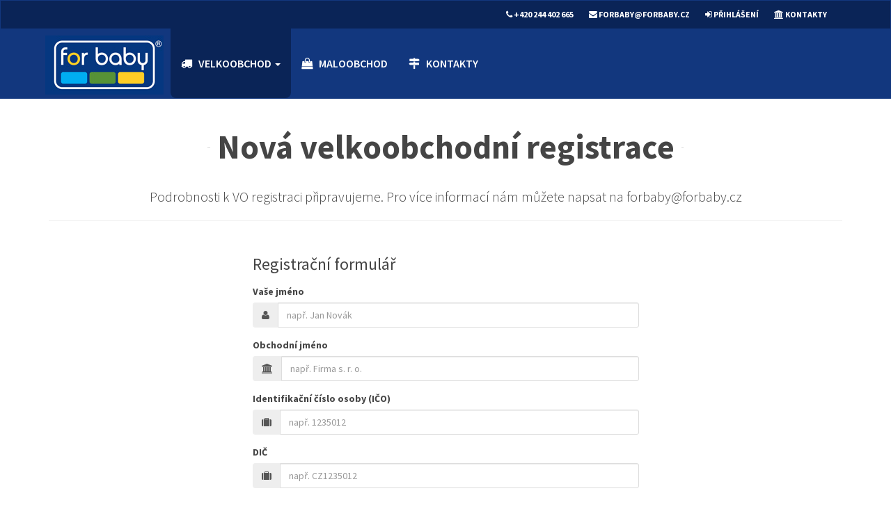

--- FILE ---
content_type: text/html; charset=utf-8
request_url: https://www.forbaby.cz/registrace
body_size: 5978
content:
        <!DOCTYPE html>
        <html lang="cs">
            <head>

                <!-- Google Tag Manager data layer -->
                <script>
                    dataLayer = [{
                            'heoid': '-1'
                        }];
                </script>
                <!-- Google Tag Manager -->
                <script>(function (w, d, s, l, i) {
                        w[l] = w[l] || [];
                        w[l].push({'gtm.start':
                                    new Date().getTime(), event: 'gtm.js'});
                        var f = d.getElementsByTagName(s)[0],
                                j = d.createElement(s), dl = l != 'dataLayer' ? '&l=' + l : '';
                        j.async = true;
                        j.src =
                                'https://www.googletagmanager.com/gtm.js?id=' + i + dl;
                        f.parentNode.insertBefore(j, f);
                    })(window, document, 'script', 'dataLayer', 'GTM-NS5BK6');</script>
                <!-- End Google Tag Manager -->


                <meta charset="utf-8">
                <meta name="viewport" content="width=device-width, initial-scale=1.0">
                <meta name="author" content="Daniel Petrak daniel.petrak at forbaby.cz">



                <!-- Fav and touch icons -->
                <!--                <link rel="apple-touch-icon-precomposed" sizes="144x144" href="assets/ico/apple-touch-icon-144-precomposed.png">
                                <link rel="apple-touch-icon-precomposed" sizes="114x114" href="assets/ico/apple-touch-icon-114-precomposed.png">
                                <link rel="apple-touch-icon-precomposed" sizes="72x72" href="assets/ico/apple-touch-icon-72-precomposed.png">
                                <link rel="apple-touch-icon-precomposed" href="ico/apple-touch-icon-57-precomposed.png">
                -->

                <link rel="shortcut icon" href="/public/forbaby.cz/fbs/favicon.ico">

                <title>Nová registrace VO zákazníka</title>
                <!-- Bootstrap core CSS -->
                <link href="/public/forbaby.cz/assets/bootstrap/css/bootstrap.css" rel="stylesheet">

                
                <!-- notifications -->
                <link href="/public/forbaby.cz/assets/plugins/bootstrap-toastr/toastr.min.css" rel="stylesheet" type="text/css"/>

                                    <link href="/vendor/formvalidation-dist-v0.6.2/dist/css/formValidation.min.css" rel="stylesheet">
                    
                <link rel="stylesheet" href="https://cdnjs.cloudflare.com/ajax/libs/OwlCarousel2/2.3.4/assets/owl.carousel.min.css" integrity="sha256-UhQQ4fxEeABh4JrcmAJ1+16id/1dnlOEVCFOxDef9Lw=" crossorigin="anonymous" />
                <link rel="stylesheet" href="https://cdnjs.cloudflare.com/ajax/libs/OwlCarousel2/2.3.4/assets/owl.theme.default.min.css" integrity="sha256-kksNxjDRxd/5+jGurZUJd1sdR2v+ClrCl3svESBaJqw=" crossorigin="anonymous" />

                
                <!-- Custom styles for this template -->
                <link href="/public/shop/css/shared_shop.css" rel="stylesheet">
                <link href="/public/forbaby.cz/assets/css/style.css?v=14" rel="stylesheet">

                <!-- Just for debugging purposes. -->
                <!-- HTML5 shim and Respond.js IE8 support of HTML5 elements and media queries -->
                <!--[if lt IE 9]>
                <script src="https://oss.maxcdn.com/libs/html5shiv/3.7.0/html5shiv.js"></script>
                <script src="https://oss.maxcdn.com/libs/respond.js/1.3.0/respond.min.js"></script>
                <![endif]-->

                <!-- include pace script for automatic web page progress bar  -->

                <script>
                    paceOptions = {
                        elements: true,
                        trackMethods: ['GET', 'POST', 'PUT', 'DELETE', 'REMOVE']
                    };
                </script>
                <script src="/public/forbaby.cz/assets/js/pace.min.js"></script>


                <meta name="keywords" content=" ">
                <meta name="description" content=" ">
				<script type="text/javascript" src="https://cdn.jsdelivr.net/npm/cookie-bar/cookiebar-latest.min.js?forceLang=cs&theme=minimal&always=1&privacyPage=https%3A%2F%2Fwww.forbaby.cz%2Fcookies"></script>
				

            </head>

            <body>

                <!-- Google Tag Manager (noscript) -->
                <noscript><iframe src="https://www.googletagmanager.com/ns.html?id=GTM-NS5BK6"
                                  height="0" width="0" style="display:none;visibility:hidden"></iframe></noscript>
                <!-- End Google Tag Manager (noscript) -->

                
                        <!-- Fixed navbar start -->
        <div class="navbar navbar-tshop megamenu" role="navigation">
            <div class="navbar-top">
                <div class="container">
                    <div class="row">
                        <div class="col-lg-12">
                            <div class="pull-right">
                                <ul class="userMenu">
                                    <li class="phone-number">
                                        <a href="callto:+420244402665"> 
                                            <span> 
                                                <i class="fa fa-phone"></i>
                                            </span> 
                                            <span class="hidden-xs">
                                                +420 244 402 665 </span>
                                        </a>
                                    </li>

                                    <li>
                                        <a href="mailto:forbaby@forbaby.cz"> 
                                            <span> 
                                                <i class="fa fa-envelope"></i>
                                            </span>  
                                            <span class="hidden-xs">
                                                forbaby@forbaby.cz                                            </span>
                                        </a>
                                    </li>
                                    <li>
                                                                                    <a href="#" data-toggle="modal" data-target="#ModalLogin"> 
                                                <span> 
                                                    <i class="fa fa-sign-in"></i>
                                                </span>  
                                                <span class="hidden-xs">
                                                    Přihlášení</span>
                                            </a>
                                                                                </li>
                                    <li>
                                        <a href="/kontakty"> 
                                            <span> 
                                                <i class="fa fa-institution"></i>
                                            </span>  
                                            <span class="hidden-xs">
                                                Kontakty</span>
                                        </a>
                                    </li>
                                </ul>
                            </div>
                        </div>
                    </div>
                </div>
            </div>
            <!--/.navbar-top-->


            <div class="container">
                <div class="navbar-header">
                    <button id="header_colapsed_menu_btn" type="button" class="navbar-toggle" data-toggle="collapse" data-target=".navbar-collapse">
                        <span class="sr-only"> Přepnout navigaci </span> 

                        <span>
                            MENU
                        </span>
                        <i class="fa fa-bars"></i>

                    </button>
                                        <a class="navbar-brand" href="/"> 
                        <img src="/public/forbaby.cz/images/header-logo-forbaby.jpg" alt="For Baby spol. s r. o. logo">
                    </a>

                </div>

                
                <div class="navbar-collapse collapse">

                            <ul class="nav navbar-nav">
            <li class="dropdown megamenu-fullwidth active"><a data-toggle="dropdown" class="dropdown-toggle" href="#">
                    <i class="hidden-xs fa fa-truck"> </i>
                    <span class="hidden-xs">&nbsp;</span>
                    Velkoobchod
                    <b class="caret"> </b> 
                </a>
                <ul class="dropdown-menu">
                    <li class="megamenu-content ">
                        <ul class="col-lg-3  col-sm-3 col-md-3 unstyled noMarginLeft newCollectionUl">
                            <li class="no-border">
                                <p class="promo-1"><strong> FOR BABY spol. s r. o.</strong></p>
                            </li>
                            <li><a href="https://www.facebook.com/forbaby.cz/">FACEBOOK</a></li>
                            <li><a href="https://www.youtube.com/channel/UCZx4hquo13ZIYkvYqV0JWQw">YOUTUBE</a></li>
                            <li><a href="http://klub.forbaby.cz/klub">TESTOVACÍ KLUB</a></li>
                        </ul>
                        <ul class="col-lg-3  col-sm-3 col-md-3  col-xs-4">
                            <li><a class="newProductMenuBlock" href="/forbaby"> <img
                                        class="img-responsive" src="/public/forbaby.cz/images/forbaby/menu-company.jpg" alt="product"> <span
                                        class="ProductMenuCaption"> <i class="fa fa-caret-right"> </i> O SPOLEČNOSTI</span>
                                </a></li>
                        </ul>
                        <ul class="col-lg-3  col-sm-3 col-md-3  col-xs-4">
                            <li><a class="newProductMenuBlock" href="/registrace"> <img
                                        class="img-responsive" src="/public/forbaby.cz/images/forbaby/menu-newpartner.jpg" alt="product"> <span
                                        class="ProductMenuCaption"> <i class="fa fa-caret-right"> </i> NOVÁ REGISTRACE</span>
                                </a></li>
                        </ul>
                        <ul class="col-lg-3  col-sm-3 col-md-3  col-xs-4">
                            <li><a class="newProductMenuBlock" href="/obchodni-zastupci"> <img
                                        class="img-responsive" src="/public/forbaby.cz/images/forbaby/menu-obchodnici.jpg" alt="product"> <span
                                        class="ProductMenuCaption"> <i class="fa fa-caret-right"> </i> OBCHODNÍ ZÁSTUPCI</span>
                                </a></li>
                        </ul>
                    </li>
                </ul>
            </li>

            <li>
                <a href="/maloobchod"> 
                    <i class="hidden-xs fa fa-shopping-bag"> </i>
                    <span class="hidden-xs">&nbsp;</span>
                    Maloobchod
                </a>
            </li>

            <li>
                <a href="/kontakty"> 
                    <i class="hidden-xs fa fa-map-signs"> </i>
                    <span class="hidden-xs">&nbsp;</span>
                    Kontakty 
                </a>
            </li>
        </ul>
        


                    <!--/.navbar-nav hidden-xs-->
                </div>
                <!--/.nav-collapse -->

            </div>
            <!--/.container -->

        </div>
        <!-- /.Fixed navbar  -->


        
                        <div id="push_section"></div>
        <section id="text_page_content">
            <div class="container">
                <div class="row">
<div class="col-lg-12 col-md-12 col-sm-12">
<div class="row userInfo">
<div class="col-xs-12 col-sm-12">
<h1 class="title-big text-center section-title-style2"><span>Nová velkoobchodní registrace </span></h1>

<p class="lead text-center">Podrobnosti k VO registraci připravujeme. Pro více informací nám můžete napsat na forbaby@forbaby.cz</p>

<hr /></div>
</div>
</div>
</div>

                <div class="row mt-top-2em">
                    <div class="col-md-6 col-sm-12 col-md-offset-3">
                        <h2>Registrační formulář</h2>

                        <form method="post" action="/forms/registrace" id="registrace_form" class="bs-validated-from">

                            <div class="form-group">
                                <label for="inp_name">
                                    Vaše jméno
                                </label>
                                <div>
                                    <div class="input-group">
                                        <span class="input-group-addon">
                                            <i class="fa fa-user"></i>
                                        </span>
                                        <input class="form-control" type="text" id="inp_name" name="inp_name" placeholder="např. Jan Novák">
                                    </div>
                                </div>
                            </div>

                            <div class="form-group">
                                <label for="inp_comapny">
                                    Obchodní jméno
                                </label>
                                <div>
                                    <div class="input-group">
                                        <span class="input-group-addon">
                                            <i class="fa fa-institution"></i>
                                        </span>
                                        <input class="form-control" type="text" id="inp_comapny" name="inp_comapny" placeholder="např. Firma s. r. o.">
                                    </div>
                                </div>
                            </div>

                            <input type="hidden" name="ico_format" value="CZ" />

                            <div class="form-group">
                                <label for="inp_ico">
                                    Identifikační číslo osoby (IČO)
                                </label>
                                <div>
                                    <div class="input-group">
                                        <span class="input-group-addon">
                                            <i class="fa fa-suitcase"></i>
                                        </span>
                                        <input class="form-control" type="text" id="inp_ico" name="inp_ico" placeholder="např. 1235012">
                                    </div>
                                </div>
                            </div>

                            <div class="form-group">
                                <label for="inp_dic">
                                    DIČ
                                </label>
                                <div>
                                    <div class="input-group">
                                        <span class="input-group-addon">
                                            <i class="fa fa-suitcase"></i>
                                        </span>
                                        <input class="form-control" type="text" id="inp_dic" name="inp_dic" placeholder="např. CZ1235012">
                                    </div>
                                </div>
                            </div>


                            <b>
                                DPH
                            </b>
                            <div>
                                <div class="radio">
                                    <label>
                                        <input type="radio" name="inp_dph" checked="checked" value="1">
                                        Plátce DPH
                                    </label>
                                </div>
                                <div class="radio">
                                    <label>
                                        <input type="radio" name="inp_dph" value="2">
                                        Neplátce DPH
                                    </label>
                                </div>
                            </div>

                            <br>

                            <div class="form-group">

                                <label for="inp_phone">
                                    Telefoní číslo
                                </label>
                                <div>
                                    <div class="input-group">
                                        <span class="input-group-addon">
                                            <i class="fa fa-phone"></i>
                                        </span>
                                        <input class="form-control" type="text" id="inp_phone" name="inp_phone" placeholder="např. +420 123 123 123">
                                    </div>
                                </div>
                            </div>

                            <div class="form-group">
                                <label for="inp_mail">
                                    E-mail
                                </label>
                                <div>
                                    <div class="input-group">
                                        <span class="input-group-addon">
                                            <i class="fa fa-envelope"></i>
                                        </span>
                                        <input class="form-control" type="text" id="inp_mail" name="inp_mail" placeholder="např. novak@forbaby.cz">
                                    </div>
                                </div>
                            </div>

                            <br>
                            <b>
                                Region
                            </b>
                            <div>
                                <div class="radio">
                                    <label>
                                        <input type="radio" name="inp_region" checked="checked" value="1">
                                        Česká republika - Střední Čechy, Praha
                                    </label>
                                </div>
                                <div class="radio">
                                    <label>
                                        <input type="radio" name="inp_region"value="2">
                                        Česká republika - Východní Čechy a Morava
                                    </label>
                                </div>
                                <div class="radio">
                                    <label>
                                        <input type="radio" name="inp_region" value="3">
                                        Česká republika - Jižní, Západní a Severní Čechy
                                    </label>
                                </div>
                                <div class="radio">
                                    <label>
                                        <input type="radio" name="inp_region" value="4">
                                        Slovensko
                                    </label>
                                </div>
                                <div class="radio">
                                    <label>
                                        <input type="radio" name="inp_region" value="5">
                                        Slovinsko
                                    </label>
                                </div>
                                <div class="radio">
                                    <label>
                                        <input type="radio" name="inp_region" value="6">
                                        Chorvatsko
                                    </label>
                                </div>

                            </div>

                            <br>
                            <b>
                                Zboží For Baby budete prodávat:
                            </b>
                            <div>
                                <div class="checkbox">
                                    <label>
                                        <input type="checkbox" name="inp_retail_1">
                                        Na e-shopu
                                    </label>
                                </div>
                                <div class="checkbox">
                                    <label>
                                        <input type="checkbox" name="inp_retail_2">
                                        V kamenném obchodě
                                    </label>
                                </div>
                                <div class="checkbox-inline">
                                    <label style="font-weight: normal">
                                        <input type="checkbox" name="inp_retail_3">
                                        Jiné (doplňte):
                                    </label>
                                </div>
                                <label for="inp_retail_other">
                                </label>
                                <input type="text" id="inp_retail_other" name="inp_retail_other" class="form-control form-inline" placeholder="např. telemarketing">
                            </div>

                            <div class="form-group">
                                <label for="inp_city">
                                    Vaše provozovny
                                </label>
                                <div>
                                    <div class="input-group">
                                        <span class="input-group-addon">
                                            <i class="fa fa-industry"></i>
                                        </span>
                                        <input class="form-control" type="text" id="inp_city" name="inp_city" placeholder="např. Praha, Bratislava">
                                    </div>
                                </div>
                            </div>

                            <div class="form-group">
                                <label for="inp_web">
                                    Vaše webové stránky
                                </label>
                                <div>
                                    <div class="input-group">
                                        <span class="input-group-addon">
                                            <i class="fa fa-globe"></i>
                                        </span>
                                        <input class="form-control" type="text" id="inp_web" name="inp_web" placeholder="např. www.forbaby.cz">
                                    </div>
                                </div>
                            </div>

                            <p class="text-right mt-top-2em">
                                <button type="submit" class="btn btn-success btn-lg">
                                    <i class="fa fa-check"> </i> Odeslat registraci
                                </button>
                            </p>
                        </form>

                    </div>


                </div>
            </div>
        </div>
        </section>

        
                <div class="clearfix mt-top-4em"></div>

                <footer>
                    <div class="footer">
                        <div class="container">
                            <div class="row">
                                <div class="col-lg-3 col-md-3 col-sm-4 col-xs-6">
                                    <h3> Zákaznická linka</h3>
                                    <ul>
                                        <li class="supportLi">
                                            <p> Zeptejte se nás na cokoliv</p>
                                            <h4><a class="inline" href="callto:+420244402665"> <strong> <i class="fa fa-phone"> </i>  +420 244 402 665</strong> </a></h4>
                                            <h4>
                                                <a class="inline" href="mailto:forbaby@forbaby.cz"> 
                                                    <i class="fa fa-envelope-o"> </i>
                                                    forbaby@forbaby.cz                                                </a>
                                            </h4>
                                        </li>
                                    </ul>
                                </div>

                                <div style="clear:both" class="hide visible-xs"></div>


                                <div class="col-lg-2 col-md-2 col-sm-4 col-xs-6">
                                    <h3> Informace </h3>
                                    <ul class="list-unstyled footer-nav">
                                        <li>
                                            <a href="/forbaby">
                                                O společnosti
                                            </a>
                                        </li>
                                        <li>
                                            <a href="/registrace"> Nová registrace
                                            </a>
                                        </li>
                                        <li>
                                            <a href="/obchodni-zastupci"> 
                                                Obchodní zástupci
                                            </a>
                                        </li>
                                        <li>
                                            <a href="/kontakty">
                                                Kontakty
                                            </a>
                                        </li>
										<li>
                                            <a href="/cookies">
                                                Cookies
                                            </a>
                                        </li>
                                    </ul>
                                </div>

                                
                                <div class="col-lg-3 col-md-3 col-sm-4 col-xs-6">
                                    <h3> Zůstaňte ve spojení </h3>
                                    <ul class="social">
                                        <li><a href="https://www.facebook.com/forbaby.cz/"> <i class=" fa fa-facebook"> &nbsp; </i> </a></li>
                                        <li><a href="https://www.instagram.com/forbaby_cz/"> <i class="fa fa-instagram"> &nbsp; </i> </a></li>
                                        <li><a href="https://www.youtube.com/channel/UCZx4hquo13ZIYkvYqV0JWQw"> <i class="fa fa-youtube"> &nbsp; </i> </a></li>
                                    </ul>
                                </div>
                            </div>
                            <!--/.row-->
                        </div>
                        <!--/.container-->
                    </div>
                    <!--/.footer-->

                    <div class="footer-bottom">
                        <div class="container">
                            <p class="pull-left"> &copy; For Baby spol. s r. o. 2026. Všechna práva vyhrazena. </p>

                            <div class="pull-right paymentMethodImg">
                                <img height="30" class="pull-right" src="/public/forbaby.cz/images/site/payment/master_card.png" alt="img">
                                <img height="30" class="pull-right" src="/public/forbaby.cz/images/site/payment/visa_card.png" alt="img">

                            </div>
                        </div>
                    </div>
                    <!--/.footer-bottom-->
                </footer>

                        <!-- Modal Login start -->
        <div class="modal signUpContent fade" id="ModalLogin" tabindex="-1" role="dialog">
            <div class="modal-dialog ">
                <div class="modal-content">
                    <div class="modal-header">
                        <button type="button" class="close" data-dismiss="modal" aria-hidden="true"> &times; </button>
                        <h3 class="modal-title-site text-center"> Přihlášení VO zákazníka </h3>
                    </div>
                    <div class="modal-body">
                        <form action="/index/login" method="post" name="form-modal-login" id="form_modal_login">
                            <label for="modal_inp_login">
                                Přihlašovací jméno
                            </label>
                            <div class="form-group login-username">
                                <div>
                                    <input name="inp_login" id="modal_inp_login" class="form-control input" size="20" type="text">
                                </div>
                            </div>

                            <label for="modal_inp_password">
                                Heslo
                            </label>
                            <div class="form-group login-password">
                                <div>
                                    <input name="inp_password" id="modal_inp_password" class="form-control input" size="20" type="password">
                                </div>
                            </div>
                            
                            <div class="form-group text-right">
                                <div class="checkbox">
                                    <label for="keep_me_login">
                                        <input name="keep_me_login" id="keep_me_login" value="1"
                                               type="checkbox"
                                               checked="checked"
                                               >
                                        Trvalé přihlášení
                                    </label>
                                </div>
                            </div>

                            <div>
                                <div>
                                    <button name="button" class="btn btn-block btn-lg btn-primary" type="submit" id="modal_login_btn_submit">
                                        PŘIHLÁSIT SE
                                    </button>
                                </div>
                            </div>
                            <!--userForm-->
                        </form>

                    </div>
                    <div class="modal-footer">
                        <p class="text-center"> Jste tu prvně? 
                            <a href="/registrace"> Zaregistrovat se. </a> <br>
                            <a href="/kontakty"> Zapomněli jste heslo?</a></p>
                    </div>
                </div>
                <!-- /.modal-content -->

            </div>
            <!-- /.modal-dialog -->

        </div>

        
                <!-- Le javascript
                ================================================== -->


                <!-- Placed at the end of the document so the pages load faster -->
                <script type="text/javascript" src="/public/forbaby.cz/assets/js/jquery/jquery-1.10.1.min.js"></script>

                <!-- Theater need to be before boostrap -->
                <script src="/public/forbaby.cz/assets/tether/js/tether.min.js"></script>

                <script src="/public/forbaby.cz/assets/bootstrap/js/bootstrap.min.js"></script>

                <!-- include jqueryCycle plugin -->
                <!--<script src="/public/forbaby.cz/assets/js/jquery.cycle2.min.js"></script>-->

                <!-- include easing plugin -->
                <script src="/public/forbaby.cz/assets/js/jquery.easing.1.3.js"></script>

                <!-- include  parallax plugin -->
                <!--<script type="text/javascript" src="/public/forbaby.cz/assets/js/jquery.parallax-1.1.js"></script>-->

                <!-- optionally include helper plugins -->
                <script type="text/javascript" src="/public/forbaby.cz/assets/js/helper-plugins/jquery.mousewheel.min.js"></script>

                <!-- include mCustomScrollbar plugin //Custom Scrollbar  -->
                <script type="text/javascript" src="/public/forbaby.cz/assets/js/jquery.mCustomScrollbar.js"></script>

                <!-- include icheck plugin // customized checkboxes and radio buttons   -->
                <script type="text/javascript" src="/public/forbaby.cz/assets/plugins/icheck-1.x/icheck.min.js"></script>

                <!-- include grid.js // for equal Div height  -->
                <script src="/public/forbaby.cz/assets/js/grids.js"></script>

                <!-- include carousel slider plugin  -->
                <script src="https://cdnjs.cloudflare.com/ajax/libs/OwlCarousel2/2.3.4/owl.carousel.min.js" integrity="sha256-pTxD+DSzIwmwhOqTFN+DB+nHjO4iAsbgfyFq5K5bcE0=" crossorigin="anonymous"></script>

                <!-- jQuery select2 // custom select   -->
                <script src="https://cdnjs.cloudflare.com/ajax/libs/select2/4.0.0/js/select2.min.js"></script>

                <!-- include touchspin.js // touch friendly input spinner component   -->
                <script src="/public/forbaby.cz/assets/js/bootstrap.touchspin.js"></script>

                <!-- notifications -->
                <script src="/public/forbaby.cz/assets/plugins/bootstrap-toastr/toastr.min.js"></script>
                <script src="/public/forbaby.cz/fbs/NotificationManager.js"></script>

                <!-- include custom script for only homepage  -->
                <script src="/public/forbaby.cz/assets/js/home.js"></script>

                
                
                                    <script src="/vendor/formvalidation-dist-v0.6.2/dist/js/formValidation.min.js" type="text/javascript"></script>
                    <script src="/vendor/formvalidation-dist-v0.6.2/dist/js/framework/bootstrap.min.js" type="text/javascript"></script>
                    <script src="/vendor/formvalidation-dist-v0.6.2/dist/js/language/cs_CZ.js" type="text/javascript"></script>
                                        <script src="https://maps.googleapis.com/maps/api/js?key=AIzaSyCXfqUIZ90E5FOxPgM7Jgu-6Dz_ZZNd37c" type="text/javascript"></script>
                    

                <!-- notification services -->
                <script type="text/javascript">
         var array_of_messages = [];

                </script>

                <!-- include custom script for site  -->
                <script src="/public/forbaby.cz/assets/js/script.js?v=5"></script>

                <!-- main general js  -->
                <script src="/public/forbaby.cz/fbs/main.js?v=2"></script>

                

                                        <script src="/public/forbaby.cz/fbs/registration_forbaby.js?v=2" type="text/javascript"></script>
                        
            </body>
        </html>

        

--- FILE ---
content_type: text/css
request_url: https://www.forbaby.cz/public/shop/css/shared_shop.css
body_size: 7
content:
#tab_text ul {
    list-style-type: disc;
    padding-left: 17px;
    margin-bottom: 1em;
}

#text_page_content .text_page_content ul {
    list-style-type: disc;
    padding-left: 17px;
    margin-bottom: 1em;
}

--- FILE ---
content_type: text/css
request_url: https://www.forbaby.cz/public/forbaby.cz/assets/css/skin-3.css
body_size: 3847
content:

a:hover,
a:focus, a.link {
    color: #12377e;
}

.search-full, .search-input {
    background: #0a2457;
}

.search-close {
    color: #0a2457;
}

.btn-primary, .btn-primary, .product:hover .add-fav:hover, .product:hover .add-fav.active {
    background-color: #12377e;
    color: #FFFFFF;
}

.btn-primary:hover, .btn-primary:focus, .btn-primary:active, .btn-primary.active, .open .dropdown-toggle.btn-primary, .pagination > .active > a, .pagination > .active > span, .pagination > .active > a:hover, .pagination > .active > span:hover, .pagination > .active > a:focus, .pagination > .active > span:focus {
    background-color: #39a7f1;
    border-color: #39a7f1;
    color: #FFFFFF;
}

.btn-primary:active, .btn-primary.active, .open .dropdown-toggle.btn-primary {
    background: #2c88c5;
}

.navbar-tshop {
    background: #12377e;
}

.navbar-top {
    background: #2c88c5;
}

.site-color {
    color: #12377e !important;
}

.navbar-nav > li > a {
    color: #fff;
}

.nav > li.active, .nav > li > a:hover, .nav > li > a:focus, .nav > li:hover > a {
    background: #0a2457;
}

.nav .open > a, .nav .open > a:hover, .nav .open > a:focus, .cartMenu:hover > a.dropdown-toggle {
    background: #0a2457;
}

.dropdown-menu {
    border-top: solid #0a2457;
}

.search-box:hover .form-control {
    background: #12377e;
}

.search-box:hover .btn-nobg {
    color: #12377e;
}

.searchInputBox .search-btn {
    color: #fff;
}

.mCS-dark-2 > .mCSB_scrollTools .mCSB_dragger .mCSB_dragger_bar {
    background: rgba(52, 152, 219, 0.7) !important;
}

.action-control a:hover, .action-control a.active {
    color: #fff;
    background: #0a2457;
}

.product:hover, .featuredImgLook2 .inner:hover {
    border: 1px solid #12377e;
}

.subCategoryList .thumbnail:hover {
    border: 1px solid #12377e;
}

.pager2 a {
    border: 1px solid #12377e;
}

.pager2 a.selected {
    background: #12377e;
}

.btn-discover, .btn-site, .newsLatterBox .btn {
    background: #12377e;
}

.btn-discover:hover, .btn-site:hover, .newsLatterBox .btn:hover {
    background: #0a2457;
}

.full {
    width: 100%;
}

.footer a:hover {
    color: #12377e;
}

.footer {
    /*border-top: solid 3px #12377e;*/
}

.modal-header {
    background: #12377e;
}

.form-control:focus {
    border-color: #12377e;
}

.new-product {
}

#pager a.cycle-pager-active {
    background: rgba(52, 152, 219, 0.5);
}

/* tree menu */

.nav.tree > li.active, .nav.tree > li > a:hover, .nav.tree > li > a:focus, .nav.tree > li:hover > a {
    background: none;
    color: #2a2a2a;
}

.nav.tree .open-tree > a, .nav.tree .open-tree > a:hover, .nav.tree .open-tree > a:focus {
    background: none;
    font-weight: bold;
    color: #2a2a2a;
}

.panel-default > .panel-heading {
    border-top: 4px solid #12377e;
}

.nav-tabs > li.active > a, .nav-tabs > li.active > a:hover, .nav-tabs > li.active > a:focus, .nav-tabs > li:hover > a {
    background: #BFC9CA;
}

.nav-tabs {
    border-bottom: 3px solid #BFC9CA;
}

.socialIcon a:hover {
    background: #12377e;
}

.cart-actions button, .cart-actions .wishlist {
    background: none repeat scroll 0 0 #12377e;
    border: 2px solid #0a2457;
}

.cart-actions button:hover {
    background: #fff;
    color: #2a2a2a;
    border: solid 2px #12377e;
}

.sp-thumbs a:hover, .sp-thumbs a:active, .sp-current, sp-current:visited {
    border: 2px solid #12377e !important;
}

.promo-1 {
    background: none repeat scroll 0 0 #0a2457;
}

@media (max-width: 767px) {
    .miniCartFooter {
        background: #0a2457 !important;
    }
}

#pager2 span.cycle-pager-active {
}

#pager2 span.cycle-pager-active {
    background: #0a2457 !important;
}

#pager2 span {
    border: 2px solid #0a2457
}

.orderStep li.active a {
    background: #12377e;
}

.orderStep li.active a:after {
    border-top-color: #12377e !important;
}

.orderStep li a {
    background: #2c88c5;
}

darkcoilor {
    background: #2c88c5;
}

citecolor {
    color: #12377e !important;
}


--- FILE ---
content_type: application/javascript
request_url: https://www.forbaby.cz/public/forbaby.cz/fbs/NotificationManager.js
body_size: 1636
content:
/**
 Custom module for you to write your own javascript functions
 **/
var NotificationManager = function () {

    // private functions & variables

    var myFunc = function (text) {
        alert(text);
    }

    // public functions
    return {
        //main function
        init: function () {

            toastr.options = {
                "closeButton": true,
                "debug": false,
                "positionClass": "toast-top-center",
                "onclick": null,
                "showDuration": "5000",
                "hideDuration": "6000",
                "timeOut": "7000",
                "extendedTimeOut": "15000",
                "showEasing": "swing",
                "hideEasing": "linear",
                "showMethod": "fadeIn",
                "hideMethod": "fadeOut"
            };
        },
        //some helper function
        showMessage: function (type, text) {
            switch (type) {
                case 1:
                    toastr.success(text);
                    break;
                case 2:
                    toastr.info(text);
                    break;
                case 3:
                    toastr.warning(text);
                    break;
                case 4:
                    toastr.error(text);
                    break;
                default:
                    toastr.info(text);
            }

            //myFunc();
        },
        //some helper function
        showMessages: function (array_of_messages) {
            for (i = 0; i < array_of_messages.length; i++) {
                this.showMessage(array_of_messages[i][0], array_of_messages[i][1]);
            }
        }

    };

}();

/***
 Usage
 ***/
//Custom.init();
//Custom.doSomeStuff();

--- FILE ---
content_type: application/javascript
request_url: https://www.forbaby.cz/public/forbaby.cz/fbs/main.js?v=2
body_size: 1592
content:
$(document).ready(function () {

    //notification manager
    NotificationManager.init();
    //pop from global array
    NotificationManager.showMessages(array_of_messages);


    var kosik_active_click_timeout = null;

    function kosik_active_click_fce() {
        window.location.href = '/pokladna';
    }
    ;


    //kliknuti na kosik pokud, prokikl je pridan
    //za zlomek vteriny, kvuli touch zariezenim
    // a i UX, nekdo nechce hned presmerovat, ale rad si klikne
    $("#bnt_kosik_desktop").hover(function () {
        //hover on
        kosik_active_click_timeout = setTimeout(function () {
            $("#bnt_kosik_desktop").click(kosik_active_click_fce);
        }, 250);
    }, function () {
        //hover out
        clearTimeout(kosik_active_click_timeout);
        $("#bnt_kosik_desktop").unbind("click", kosik_active_click_fce);
    });


    //NotificationManager.showMessage(1, "foo");

    //tooltips
    $(".tooltips").tooltip();

    $('#form_modal_login').formValidation({
        framework: 'bootstrap',
        icon: {
            valid: 'glyphicon glyphicon-ok',
            invalid: 'glyphicon glyphicon-remove',
            validating: 'glyphicon glyphicon-refresh'
        },
        live: 'enabled',
        fields: {
            inp_login: {
                validators: {
                    notEmpty: {
                        message: 'Musíte vyplnit přihlašovací jméno'
                    }
                }
            },
            inp_password: {
                validators: {
                    notEmpty: {
                        message: 'Musíte vyplnit heslo'
                    }
                }
            }
        }
    });

});

--- FILE ---
content_type: application/javascript
request_url: https://www.forbaby.cz/public/forbaby.cz/assets/js/script.js?v=5
body_size: 20796
content:
/*	Table OF Contents
 ==========================
 // Beta versions
 Ajax Search
 
 
 // Gamma versions
 Carousel
 Customs Script [Modal Thumb | List View  Grid View + Add to Wishlist Click Event + Others ]
 Custom Parallax
 Custom Scrollbar
 Custom animated.css effect
 Equal height ( subcategory thumb)
 Responsive fix
 PRODUCT DETAILS 5 Customs Script
 */

function customPager() {

    $.each(this.owl.userItems, function (i) {

        var pagination1 = $('.owl-controls .owl-pagination > div:first-child');
        var pagination = $('.owl-controls .owl-pagination');
        $(pagination[i]).append("<div class=' owl-has-nav owl-next'><i class='fa fa-angle-right'></i>  </div>");
        $(pagination1[i]).before("<div class=' owl-has-nav owl-prev'><i class='fa fa-angle-left'></i> </div>");


    });

}


$(document).ready(function () {


    /*==================================
     Ajax search box
     ====================================*/
    //###start### search_typehint
    var serach_ajax_timeout = null;
    var xhr_asyc_search = null;
    var search_result_is_visible = false;
    function show_result_box() {
        $("#search-input-async, #fa-search-btn").addClass("resulting");
        $("#search_ajax_results").show();
        search_result_is_visible = true;
    }
    function hide_result_box() {
        $("#search-input-async, #fa-search-btn").removeClass("resulting");
        $("#search_ajax_results").hide();
        search_result_is_visible = false;
    }
    //hide if clicked outside of search results
    $(document).click(function (event) {
        if (search_result_is_visible) {
            if (!$(event.target).closest('#search_ajax_results').length) {
                hide_result_box();
            }
        }
    });

    $("#search-input-close").click(function (e) {
        e.preventDefault();
        hide_result_box();
    });

    $("#search-input-async").keyup(function (e) {
        show_result_box();
        return true;
        var code = e.which;
        //only if its not eneter
        if (code != 13) {
            //clear previous execution
            if (serach_ajax_timeout !== null) {
                clearTimeout(serach_ajax_timeout);
            }
            var keyword = $(this).val();
            if (keyword.length > 2) {
                //wait 0,5 sec
                if (xhr_asyc_search !== null) {
                    xhr_asyc_search.abort();
                }
                serach_ajax_timeout = setTimeout(function () {
                    //commit serach
                    $("#search_typehint").show();
                    $("#search_ajax_results").html("");
                    $("#ajax_loader_search").show();
                    var xhr_asyc_search = $.ajax({
                        type: 'POST',
                        url: '/ajax_search/commit',
                        dataType: 'json',
                        data: {
                            keyword: keyword
                        },
                        success: function (data) {
                            $("#ajax_loader_search").hide();
                            $("#search_ajax_results").html(data.html);
                        },
                        error: function (XMLHttpRequest, textStatus, errorThrown) {
                            $("#ajax_loader_search").hide();
                            console.log("AJAX Error " + errorThrown + " " + textStatus);
                        }
                    });
                }, 250
                        );
            } else {
                //hide pokud nekdo odmazal na mene znaku
                $("#search_typehint").hide();
            }

        }
    });

    /*==================================
     Carousel
     ====================================*/

    // NEW ARRIVALS Carousel

//    var latestProductSlider = $("#productslider");
//    latestProductSlider.owlCarousel({
//        navigation: false, // Show next and prev buttons
//        items: 4,
//        itemsTablet: [768, 2],
//        afterInit: customPager,
//        afterUpdate: customPager
//    });


    // Custom Navigation Events
//    $(".owl-next").click(function () {
//        latestProductSlider.trigger('owl.next');
//    })
//    $(".owl-prev").click(function () {
//        latestProductSlider.trigger('owl.prev');
//    })
//
//
//    // BRAND  carousel
//    var owl = $(".brand-carousel");
//
//    owl.owlCarousel({
//        //navigation : true, // Show next and prev buttons
//        navigation: false,
//        pagination: false,
//        items: 8,
//        itemsTablet: [768, 4],
//        itemsMobile: [400, 2]
//
//
//    });
//
//    // Custom Navigation Events
//    $("#nextBrand").click(function () {
//        owl.trigger('owl.next');
//    })
//    $("#prevBrand").click(function () {
//        owl.trigger('owl.prev');
//    })


    // YOU MAY ALSO LIKE  carousel
//
//    $("#SimilarProductSlider").owlCarousel({
//        navigation: false, // Show next and prev buttons
//        afterInit: customPager,
//        afterUpdate: customPager
//    });


//    var SimilarProductSlider = $("#SimilarProductSlider");
//    SimilarProductSlider.owlCarousel({
//        navigation: false, // Show next and prev buttons
//        afterInit: customPager,
//        afterUpdate: customPager
//    });
//
//    // Custom Navigation Events
//    $("#SimilarProductSlider .owl-next").click(function () {
//        SimilarProductSlider.trigger('owl.next');
//    })
//
//    $("#SimilarProductSlider .owl-prev").click(function () {
//        SimilarProductSlider.trigger('owl.prev');
//    })


//    // Home Look 2 || Single product showcase 
//
//    // productShowCase  carousel
//    var pshowcase = $("#productShowCase");
//
//    pshowcase.owlCarousel({
//        autoPlay: 4000,
//        stopOnHover: true,
//        navigation: false,
//        paginationSpeed: 1000,
//        goToFirstSpeed: 2000,
//        singleItem: true,
//        autoHeight: true
//
//
//    });
//
//    // Custom Navigation Events
//    $("#ps-next").click(function () {
//        pshowcase.trigger('owl.next');
//    })
//    $("#ps-prev").click(function () {
//        pshowcase.trigger('owl.prev');
//    })


    // Home Look 3 || image Slider

    // imageShowCase  carousel
//    var imageShowCase = $("#imageShowCase");
//
//    imageShowCase.owlCarousel({
//        autoPlay: 4000,
//        stopOnHover: true,
//        navigation: false,
//        pagination: false,
//        paginationSpeed: 1000,
//        goToFirstSpeed: 2000,
//        singleItem: true,
//        autoHeight: true
//
//
//    });
//
//    // Custom Navigation Events
//    $("#ps-next").click(function () {
//        imageShowCase.trigger('owl.next');
//    })
//    $("#ps-prev").click(function () {
//        imageShowCase.trigger('owl.prev');
//    })


    /*=======================================================================================
     Code for equal height - // your div will never broken if text get overflow
     ========================================================================================*/


//    $(function () {
//        $('.categoryProduct > .item').responsiveEqualHeightGrid()
//    });
//
//    $(function () {
//        $('.thumbnail.equalheight').responsiveEqualHeightGrid(); // add class with selector class equalheight
//    });
//
//    $(function () {
//        $('.featuredImgLook2 .inner').responsiveEqualHeightGrid(); // add class with selector class equalheight
//    });
//
//    $(function () {
//        $('.featuredImageLook3 .inner').responsiveEqualHeightGrid(); // add class with selector class equalheight
//    });


    /*==================================
     Customs Script
     ====================================*/

    // Product Details Modal Change large image when click thumb image
//    $(".modal-product-thumb a").click(function () {
//        var largeImage = $(this).find("img").attr('data-large');
//        $(".product-largeimg").attr('src', largeImage);
//        $(".zoomImg").attr('src', largeImage);
//    });


    // Support

//    $("#accordionNo .panel-collapse").each(function () {
//
//        $(this).on('hidden.bs.collapse', function () {
//            // do something…
//            $(this).parent().find('.collapseWill').removeClass('active').addClass('hasPlus');
//        });
//
//        $(this).on('show.bs.collapse', function () {
//            // do something…
//
//            $(this).parent().find('.collapseWill').removeClass('hasPlus').addClass('active');
//        });
//
//
//    });


    $(".getFullSearch").on('click', function (e) {
        $('.search-full').addClass("active"); //you can list several class names 
        e.preventDefault();
    });

    $('.search-close').on('click', function (e) {
        $('.search-full').removeClass("active"); //you can list several class names 
        e.preventDefault();
    });


    // Customs tree menu script
    $(".dropdown-tree-a").click(function () { //use a class, since your ID gets mangled
        $(this).parent('.dropdown-tree').toggleClass("open-tree active"); //add the class to the clicked element
    });


    // NEW TREE MENU

    $(function () {
        var navTree = $('.nav-tree li:has(ul)');
        var navTreeA = navTree.addClass('parent_li').find(' > a');

        navTreeA.each(function () {

            if ($(this).hasClass("child-has-open")) {

            } else {
                $(this).addClass("child-has-close");
                var navTreeAchildren = $(this).parent('li.parent_li').find(' > ul > li');
                navTreeAchildren.hide();
            }

        });


        $('.nav-tree li.parent_li > a').on('click', function (e) {
            var children = $(this).parent('li.parent_li').find(' > ul > li');
            if (children.is(":visible")) {
                children.hide('fast');
                $(this).addClass('child-has-close').removeClass('child-has-open');

            } else {
                children.show('fast');
                $(this).addClass('child-has-open').removeClass('child-has-close');
            }
            e.stopPropagation();
        });
    });

    // Add to Wishlist Click Event	 // Only For Demo Purpose	

    $('.add-fav').click(function (e) {
        e.preventDefault();
        $(this).addClass("active"); // ADD TO WISH LIST BUTTON 
        $(this).attr('data-original-title', 'Added to Wishlist');// Change Tooltip text
    });

    // List view and Grid view 

    $(".change-view .list-view, .change-view-flat .list-view").click(function (e) { //use a class, since your ID gets mangled
        e.preventDefault();
        $('.categoryProduct  .item').addClass("list-view"); //add the class to the clicked element
        $('.add-fav').attr("data-placement", $(this).attr("left"));
        $('.categoryProduct > .item').detectGridColumns();


    });

    $(".change-view .grid-view, .change-view-flat .grid-view").click(function (e) { //use a class, since your ID gets mangled
        e.preventDefault();
        $('.categoryProduct  .item').removeClass("list-view"); //add the class to the clicked element

    });




    // product details color switch 
    $(".swatches li").click(function () {
        $(".swatches li.selected").removeClass("selected");
        $(this).addClass('selected');
    });

    $(".product-color a").click(function () {
        $(".product-color a").removeClass("active");
        $(this).addClass('active');

    });

    // Modal thumb link selected
    $(".modal-product-thumb a").click(function () {
        $(".modal-product-thumb a.selected").removeClass("selected");
        $(this).addClass('selected');

    });


    if (/IEMobile/i.test(navigator.userAgent)) {
        // Detect windows phone//..
        $('.navbar-brand').addClass('windowsphone');
    }


    // top navbar IE & Mobile Device fix
    var isMobile = function () {
        //console.log("Navigator: " + navigator.userAgent);
        return /(iphone|ipod|ipad|android|blackberry|windows ce|palm|symbian)/i.test(navigator.userAgent);
    };


    if (isMobile()) {
        // For  mobile , ipad, tab
        $('.introContent').addClass('ismobile');


    } else {


        $(function () {

            //Keep track of last scroll
            var tshopScroll = 0;
            //DP 2017
//            $(window).scroll(function (event) {
//                //Sets the current scroll position
//                var ts = $(this).scrollTop();
//                //Determines up-or-down scrolling
//                if (ts > tshopScroll) {
//                    // downward-scrolling
//                    $('.navbar').addClass('stuck');
//
//                } else {
//                    // upward-scrolling
//                    $('.navbar').removeClass('stuck');
//                }
//
//                if (ts < 600) {
//                    // downward-scrolling
//                    $('.navbar').removeClass('stuck');
//                    //alert()
//                }
//
//
//                tshopScroll = ts;
//
//                //Updates scroll position
//
//            });
        });


    } // end Desktop else


    /*==================================
     Parallax
     ====================================*/
//    if (/iPhone|iPad|iPod/i.test(navigator.userAgent)) {
//        // Detect ios User // 
//        $('.parallax-section').addClass('isios');
//        $('.navbar-header').addClass('isios');
//        $('.blog-intro').addClass('isios');
//        $('.product-story-hasbg').addClass('isios');
//    }
//
//    if (/Android|IEMobile|Opera Mini/i.test(navigator.userAgent)) {
//        // Detect Android User // 
//        $('.parallax-section').addClass('isandroid');
//    }
//
//    if (/Android|webOS|iPhone|iPad|iPod|BlackBerry|IEMobile|Opera Mini/i.test(navigator.userAgent)) {
//        // Detect Mobile User // No parallax
//        $('.parallax-section').addClass('ismobile');
//        $('.parallaximg').addClass('ismobile');
//
//
//    } else {
//        // All Desktop 
//        $(window).bind('scroll', function (e) {
//            parallaxScroll();
//        });
//
//        function parallaxScroll() {
//            var scrolledY = $(window).scrollTop();
//            var sc = ((scrolledY * 0.3)) + 'px';
//            $('.parallaximg').css('marginTop', '' + ((scrolledY * 0.3)) + 'px');
//            $('.parallax-windowz').css('background-position', 'center -' + ((scrolledY * 0.1)) + 'px');
//        }
//
//
//        if ($(window).width() < 768) {
//        } else {
//            $('.parallax-image-aboutus').parallax("50%", 0, 0.15, true);
//            $('.about-3').parallax("50%", 0, 0.2, true);
//            $('.parallaxbg').parallax("50%", 0, 0.2, true);
//        }
//
//
//    }


    /*==================================
     Custom Scrollbar for Dropdown Cart
     ====================================*/
    $(".scroll-pane").mCustomScrollbar({
        advanced: {
            updateOnContentResize: true

        },
        scrollButtons: {
            enable: false
        },
        mouseWheelPixels: "200",
        theme: "dark-2"

    });


    $(".smoothscroll").mCustomScrollbar({
        advanced: {
            updateOnContentResize: true

        },
        scrollButtons: {
            enable: false
        },
        mouseWheelPixels: "100",
        theme: "dark-2"

    });


    /*==================================
     Custom  animated.css effect
     ====================================*/

    window.onload = (function () {
        $(window).scroll(function () {
            if ($(window).scrollTop() > 86) {
                // Display something
                $('.parallax-image-aboutus .animated').removeClass('fadeInDown');
                $('.parallax-image-aboutus .animated').addClass('fadeOutUp');
            } else {
                // Display something
                $('.parallax-image-aboutus .animated').addClass('fadeInDown');
                $('.parallax-image-aboutus .animated').removeClass('fadeOutUp');


            }

            if ($(window).scrollTop() > 250) {
                // Display something
            } else {
                // Display something

            }

        })
    })


    /*=======================================================================================
     Code for tablet device || responsive check
     ========================================================================================*/

    $(window).bind('resize load', function () {
        if ($(this).width() < 767) {

            $("#accordionNo .panel-collapse:not(#collapseCategory)").collapse('hide');

        }

    }); // end resize load


    $(".tbtn").click(function () {
        $(".themeControll").toggleClass("active");
    });


    /*==================================
     Global Plugin
     ====================================*/

    // For stylish input check box 


    $(document).ready(function () {

        $('input').iCheck({
            // checkboxClass: 'icheckbox_minimal-green',
            // radioClass: 'iradio_minimal-green'

            checkboxClass: 'icheckbox_square-blue iCheck-margin',
            radioClass: 'iradio_square-blue iChk iCheck-margin'
        });


    });



    // customs select by select2

    // $("select").minimalect(); // REMOVED with  selct2.min.js

    $(document).ready(function () {
        $('select.select-serach').select2();
    });

    // cart quantity changer sniper
    $("input[name='quanitySniper']").TouchSpin({
        buttondown_class: "btn btn-link",
        buttonup_class: "btn btn-link"
    });


    // bootstrap tooltip
    // $('.tooltipHere').tooltip();
    $('.tooltipHere').tooltip('hide');


    // dropdown-menu  Fix || Stop just one dropdown toggle from closing on click

    var options = [];

    $(".subscribe-dropdown .dropdown-menu div, .dropdown-menu input[type='radio'], .subscribe-dropdown  .dropdown-menu input[type='checkbox'], .subscribe-dropdown .dropdown-menu input[type='button']").on('click', function (event) {

        var $target = $(event.currentTarget),
                val = $target.attr('data-value'),
                $inp = $target.find('input'),
                idx;

        if ((idx = options.indexOf(val)) > -1) {
            options.splice(idx, 1);
            setTimeout(function () {
                $inp.prop('checked', false)
            }, 0);
        } else {
            options.push(val);
            setTimeout(function () {
                $inp.prop('checked', true)
            }, 0);
        }

        $(event.target).blur();

        console.log(options);
        return false;
    });


    // scroll to certain anchor/div

    $(".scrollto").click(function (event) {
        event.preventDefault();
        //calculate destination place
        var dest = 0;
        if ($(this.hash).offset().top > $(document).height() - $(window).height()) {
            dest = $(document).height() - $(window).height();
        } else {
            dest = $(this.hash).offset().top;
        }
        //go to destination
        $('html,body').animate({scrollTop: dest - 51}, 1000, 'swing');
    });

    /*=======================================================================================
     PRODUCT DETAILS 5 Customs Script
     ========================================================================================*/

    $(document).ready(function () {
        $('.swatches-rounded a').click(function () {
            var colorName = $(this).attr('title');
            $('.color-value').html(colorName);

        });


        // Modal Event


        $('#productSetailsModalAjax').on('loaded.bs.modal', function (e) {
            // Do ajax modal is loaded

            // Product Details Modal Change large image when click thumb image
            $(".modal-product-thumb a").click(function () {
                // alert();

                $(".modal-product-thumb a.selected").removeClass("selected");
                $(this).addClass('selected');
                var largeImage = $(this).find("img").attr('data-large');
                $(".product-largeimg").attr('src', largeImage);
                $(".zoomImg").attr('src', largeImage);
            });

            // product details color switch
            $(".swatches li").click(function () {
                $(".swatches li.selected").removeClass("selected");
                $(this).addClass('selected');
            });

            $('.swatches-rounded a').click(function () {
                var colorName = $(this).attr('title');
                $('.color-value').html(colorName);

            });

        })


    });


    /*=======================================================================================
     end
     ========================================================================================*/


}); // end Ready

--- FILE ---
content_type: application/javascript
request_url: https://www.forbaby.cz/vendor/formvalidation-dist-v0.6.2/dist/js/language/cs_CZ.js
body_size: 14173
content:
(function($) {
    /**
     * Czech language package
     * Translated by @AdwinTrave. Improved by @cuchac, @budik21
     */
    FormValidation.I18n = $.extend(true, FormValidation.I18n, {
        'cs_CZ': {
            base64: {
                'default': 'Prosím zadejte správný base64'
            },
            between: {
                'default': 'Prosím zadejte hodnotu mezi %s a %s',
                notInclusive: 'Prosím zadejte hodnotu mezi %s a %s (včetně těchto čísel)'
            },
            bic: {
                'default': 'Prosím zadejte správné BIC číslo'
            },
            callback: {
                'default': 'Prosím zadejte správnou hodnotu'
            },
            choice: {
                'default': 'Prosím vyberte správnou hodnotu',
                less: 'Hodnota musí být minimálně %s',
                more: 'Hodnota nesmí být více jak %s',
                between: 'Prosím vyberte mezi %s a %s'
            },
            color: {
                'default': 'Prosím zadejte správnou barvu'
            },
            creditCard: {
                'default': 'Prosím zadejte správné číslo kreditní karty'
            },
            cusip: {
                'default': 'Prosím zadejte správné CUSIP číslo'
            },
            cvv: {
                'default': 'Prosím zadejte správné CVV číslo'
            },
            date: {
                'default': 'Prosím zadejte správné datum',
                min: 'Prosím zadejte datum před %s',
                max: 'Prosím zadejte datum po %s',
                range: 'Prosím zadejte datum v rozmezí %s až %s'
            },
            different: {
                'default': 'Prosím zadejte jinou hodnotu'
            },
            digits: {
                'default': 'Toto pole může obsahovat pouze čísla'
            },
            ean: {
                'default': 'Prosím zadejte správné EAN číslo'
            },
            ein: {
                'default': 'Prosím zadejte správné EIN číslo'
            },
            emailAddress: {
                'default': 'Prosím zadejte správnou emailovou adresu'
            },
            file: {
                'default': 'Prosím vyberte soubor'
            },
            greaterThan: {
                'default': 'Prosím zadejte hodnotu větší nebo rovnu %s',
                notInclusive: 'Prosím zadejte hodnotu větší než %s'
            },
            grid: {
                'default': 'Prosím zadejte správné GRId číslo'
            },
            hex: {
                'default': 'Prosím zadejte správné hexadecimální číslo'
            },
            iban: {
                'default': 'Prosím zadejte správné IBAN číslo',
                country: 'Prosím zadejte správné IBAN číslo pro %s',
                countries: {
                    AD: 'Andorru',
                    AE: 'Spojené arabské emiráty',
                    AL: 'Albanii',
                    AO: 'Angolu',
                    AT: 'Rakousko',
                    AZ: 'Ázerbajdžán',
                    BA: 'Bosnu a Herzegovinu',
                    BE: 'Belgii',
                    BF: 'Burkinu Faso',
                    BG: 'Bulharsko',
                    BH: 'Bahrajn',
                    BI: 'Burundi',
                    BJ: 'Benin',
                    BR: 'Brazílii',
                    CH: 'Švýcarsko',
                    CI: 'Pobřeží slonoviny',
                    CM: 'Kamerun',
                    CR: 'Kostariku',
                    CV: 'Cape Verde',
                    CY: 'Kypr',
                    CZ: 'Českou republiku',
                    DE: 'Německo',
                    DK: 'Dánsko',
                    DO: 'Dominikánskou republiku',
                    DZ: 'Alžírsko',
                    EE: 'Estonsko',
                    ES: 'Španělsko',
                    FI: 'Finsko',
                    FO: 'Faerské ostrovy',
                    FR: 'Francie',
                    GB: 'Velkou Británii',
                    GE: 'Gruzii',
                    GI: 'Gibraltar',
                    GL: 'Grónsko',
                    GR: 'Řecko',
                    GT: 'Guatemalu',
                    HR: 'Chorvatsko',
                    HU: 'Maďarsko',
                    IE: 'Irsko',
                    IL: 'Israel',
                    IR: 'Irán',
                    IS: 'Island',
                    IT: 'Itálii',
                    JO: 'Jordansko',
                    KW: 'Kuwait',
                    KZ: 'Kazachstán',
                    LB: 'Libanon',
                    LI: 'Lichtenštejnsko',
                    LT: 'Litvu',
                    LU: 'Lucembursko',
                    LV: 'Lotyšsko',
                    MC: 'Monaco',
                    MD: 'Moldavsko',
                    ME: 'Černou Horu',
                    MG: 'Madagaskar',
                    MK: 'Makedonii',
                    ML: 'Mali',
                    MR: 'Mauritánii',
                    MT: 'Maltu',
                    MU: 'Mauritius',
                    MZ: 'Mosambik',
                    NL: 'Nizozemsko',
                    NO: 'Norsko',
                    PK: 'Pakistán',
                    PL: 'Polsko',
                    PS: 'Palestinu',
                    PT: 'Portugalsko',
                    QA: 'Katar',
                    RO: 'Rumunsko',
                    RS: 'Srbsko',
                    SA: 'Saudskou Arábii',
                    SE: 'Švédsko',
                    SI: 'Slovinsko',
                    SK: 'Slovensko',
                    SM: 'San Marino',
                    SN: 'Senegal',
                    TL: 'Východní Timor',
                    TN: 'Tunisko',
                    TR: 'Turecko',
                    VG: 'Britské Panenské ostrovy',
                    XK: 'Republic of Kosovo'
                }
            },
            id: {
                'default': 'Prosím zadejte správné rodné číslo',
                country: 'Prosím zadejte správné rodné číslo pro %s',
                countries: {
                    BA: 'Bosnu a Hercegovinu',
                    BG: 'Bulharsko',
                    BR: 'Brazílii',
                    CH: 'Švýcarsko',
                    CL: 'Chile',
                    CN: 'Čínu',
                    CZ: 'Českou Republiku',
                    DK: 'Dánsko',
                    EE: 'Estonsko',
                    ES: 'Španělsko',
                    FI: 'Finsko',
                    HR: 'Chorvatsko',
                    IE: 'Irsko',
                    IS: 'Island',
                    LT: 'Litvu',
                    LV: 'Lotyšsko',
                    ME: 'Černou horu',
                    MK: 'Makedonii',
                    NL: 'Nizozemí',
                    PL: 'Polsko',
                    RO: 'Rumunsko',
                    RS: 'Srbsko',
                    SE: 'Švédsko',
                    SI: 'Slovinsko',
                    SK: 'Slovensko',
                    SM: 'San Marino',
                    TH: 'Thajsko',
                    ZA: 'Jižní Afriku'
                }
            },
            identical: {
                'default': 'Prosím zadejte stejnou hodnotu'
            },
            imei: {
                'default': 'Prosím zadejte správné IMEI číslo'
            },
            imo: {
                'default': 'Prosím zadejte správné IMO číslo'
            },
            integer: {
                'default': 'Prosím zadejte celé číslo'
            },
            ip: {
                'default': 'Prosím zadejte správnou IP adresu',
                ipv4: 'Prosím zadejte správnou IPv4 adresu',
                ipv6: 'Prosím zadejte správnou IPv6 adresu'
            },
            isbn: {
                'default': 'Prosím zadejte správné ISBN číslo'
            },
            isin: {
                'default': 'Prosím zadejte správné ISIN číslo'
            },
            ismn: {
                'default': 'Prosím zadejte správné ISMN číslo'
            },
            issn: {
                'default': 'Prosím zadejte správné ISSN číslo'
            },
            lessThan: {
                'default': 'Prosím zadejte hodnotu menší nebo rovno %s',
                notInclusive: 'Prosím zadejte hodnotu menčí než %s'
            },
            mac: {
                'default': 'Prosím zadejte správnou MAC adresu'
            },
            meid: {
                'default': 'Prosím zadejte správné MEID číslo'
            },
            notEmpty: {
                'default': 'Toto pole nesmí být prázdné'
            },
            numeric: {
                'default': 'Prosím zadejte číselnou hodnotu'
            },
            phone: {
                'default': 'Prosím zadejte správné telefoní číslo',
                country: 'Prosím zadejte správné telefoní číslo pro %s',
                countries: {
                    AE: 'Spojené arabské emiráty',
                    BG: 'Bulharsko',
                    BR: 'Brazílii',
                    CN: 'Čínu',
                    CZ: 'Českou Republiku',
                    DE: 'Německo',
                    DK: 'Dánsko',
                    ES: 'Španělsko',
                    FR: 'Francii',
                    GB: 'Velkou Británii',
                    IN: 'Indie',
                    MA: 'Maroko',
                    NL: 'Nizozemsko',
                    PK: 'Pákistán',
                    RO: 'Rumunsko',
                    RU: 'Rusko',
                    SK: 'Slovensko',
                    TH: 'Thajsko',
                    US: 'Spojené Státy Americké',
                    VE: 'Venezuelu'
                }
            },
            promise: {
                'default': 'Prosím zadejte správnou hodnotu'
            },
            regexp: {
                'default': 'Prosím zadejte hodnotu splňující zadání'
            },
            remote: {
                'default': 'Prosím zadejte správnou hodnotu'
            },
            rtn: {
                'default': 'Prosím zadejte správné RTN číslo'
            },
            sedol: {
                'default': 'Prosím zadejte správné SEDOL číslo'
            },
            siren: {
                'default': 'Prosím zadejte správné SIREN číslo'
            },
            siret: {
                'default': 'Prosím zadejte správné SIRET číslo'
            },
            step: {
                'default': 'Prosím zadejte správný krok %s'
            },
            stringCase: {
                'default': 'Pouze malá písmena jsou povoleny v tomto poli',
                upper: 'Pouze velké písmena jsou povoleny v tomto poli'
            },
            stringLength: {
                'default': 'Toto pole nesmí být prázdné',
                less: 'Prosím zadejte hodnotu menší než %s znaků',
                more: 'Prosím zadejte hodnotu %s znaků a delší',
                between: 'Prosím zadejte hodnotu mezi %s a %s znaky'
            },
            uri: {
                'default': 'Prosím zadejte správnou URI'
            },
            uuid: {
                'default': 'Prosím zadejte správné UUID číslo',
                version: 'Prosím zadejte správné UUID verze %s'
            },
            vat: {
                'default': 'Prosím zadejte správné VAT číslo',
                country: 'Prosím zadejte správné VAT číslo pro %s',
                countries: {
                    AT: 'Rakousko',
                    BE: 'Belgii',
                    BG: 'Bulharsko',
                    BR: 'Brazílii',
                    CH: 'Švýcarsko',
                    CY: 'Kypr',
                    CZ: 'Českou Republiku',
                    DE: 'Německo',
                    DK: 'Dánsko',
                    EE: 'Estonsko',
                    ES: 'Španělsko',
                    FI: 'Finsko',
                    FR: 'Francii',
                    GB: 'Velkou Británii',
                    GR: 'Řecko',
                    EL: 'Řecko',
                    HU: 'Maďarsko',
                    HR: 'Chorvatsko',
                    IE: 'Irsko',
                    IS: 'Island',
                    IT: 'Itálii',
                    LT: 'Litvu',
                    LU: 'Lucembursko',
                    LV: 'Lotyšsko',
                    MT: 'Maltu',
                    NL: 'Nizozemí',
                    NO: 'Norsko',
                    PL: 'Polsko',
                    PT: 'Portugalsko',
                    RO: 'Rumunsko',
                    RU: 'Rusko',
                    RS: 'Srbsko',
                    SE: 'Švédsko',
                    SI: 'Slovinsko',
                    SK: 'Slovensko',
                    VE: 'Venezuelu',
                    ZA: 'Jižní Afriku'
                }
            },
            vin: {
                'default': 'Prosím zadejte správné VIN číslo'
            },
            zipCode: {
                'default': 'Prosím zadejte správné PSČ',
                country: 'Prosím zadejte správné PSČ pro %s',
                countries: {
                    AT: 'Rakousko',
                    BG: 'Bulharsko',
                    BR: 'Brazílie',
                    CA: 'Kanadu',
                    CH: 'Švýcarsko',
                    CZ: 'Českou Republiku',
                    DE: 'Německo',
                    DK: 'Dánsko',
                    ES: 'Španělsko',
                    FR: 'Francii',
                    GB: 'Velkou Británii',
                    IE: 'Irsko',
                    IN: 'Indie',
                    IT: 'Itálii',
                    MA: 'Maroko',
                    NL: 'Nizozemí',
                    PL: 'Polsko',
                    PT: 'Portugalsko',
                    RO: 'Rumunsko',
                    RU: 'Rusko',
                    SE: 'Švédsko',
                    SG: 'Singapur',
                    SK: 'Slovensko',
                    US: 'Spojené Státy Americké'
                }
            }
        }
    });
}(window.jQuery));


--- FILE ---
content_type: application/javascript
request_url: https://www.forbaby.cz/public/forbaby.cz/fbs/registration_forbaby.js?v=2
body_size: 1832
content:
$(document).ready(function () {


    //validation registration
    $('#registrace_form').formValidation({
        framework: 'bootstrap',
        icon: {
            valid: 'glyphicon glyphicon-ok',
            invalid: 'glyphicon glyphicon-remove',
            validating: 'glyphicon glyphicon-refresh'
        },
        live: 'enabled',
        fields: {
            inp_name: {
                validators: {
                    notEmpty: {
                        message: 'Musíte vyplnit jméno'
                    }
                }
            },
            inp_comapny: {
                validators: {
                    notEmpty: {
                        message: 'Musíte vyplnit jméno společnosti'
                    }
                }
            },
            inp_ico: {
                validators: {
                    notEmpty: {
                        message: 'Musíte vyplnit IČ'
                    }
                }
            },
            inp_phone: {
                validators: {
                    notEmpty: {
                        message: 'Musíte vyplnit telefon'
                    }
                }
            },
            inp_mail: {
                validators: {
                    notEmpty: {
                        message: 'Musíte vyplnit e-mail'
                    },
                    emailAddress: {
                        message: 'Zadejte platnou e-mailovou adresu'
                    }
                }
            },
            inp_web: {
                validators: {
                    notEmpty: {
                        message: 'Musíte vyplnit Vaši webovou stránku'
                    }
                }
            },
            inp_city: {
                validators: {
                    notEmpty: {
                        message: 'Musíte vyplnit lokace prvozoven'
                    }
                }
            }
        }
    });
});

--- FILE ---
content_type: application/javascript
request_url: https://www.forbaby.cz/public/forbaby.cz/assets/js/home.js
body_size: 2926
content:
$(document).ready(function () {



    //testovaci klub box
    //depracated 2017.05
    /*
    var klub_box = $("#club_box_content");
    if (klub_box.length == 1) {
        $.post("/index/ajax_load_klub_articles", {
        }).done(function (data) {
            klub_box.html(data);
            $("#club_box_content a.show_full_review").click(function (e) {
                e.preventDefault();
                var parent_div = $(this).parent().parent();
                parent_div.find(".short_review_text").hide();
                parent_div.find(".full_review_text").slideDown(500);
                $(this).hide();
            });
        }).fail(function (jqXHR, textStatus) {
            //nothing
        });
    }
    */


    /*==================================
     Parallax Effect for Home page
     ====================================*/

    if (/Android|webOS|iPhone|iPad|iPod|BlackBerry|IEMobile|Opera Mini/i.test(navigator.userAgent)) {
    } else {



        // Tiny jQuery Plugin
        // by Chris Goodchild
        $.fn.exists = function (callback) {
            var args = [].slice.call(arguments, 1);

            if (this.length) {
                callback.call(this, args);
            }

            return this;
        };

        // Usage Parallax 
        $('.parallax-image-1').exists(function () {

            //alert('1 here');
            var offsetParallax1 = $(".parallax-image-1").offset().top;
            $('.parallax-image-1').parallax("50%", offsetParallax1, 0.1, true);

        });

        $('.parallax-image-2').exists(function () {

            //alert('2 here');
            var offsetParallax2 = $(".parallax-image-2").offset().top;
            $('.parallax-image-2').parallax("50%", offsetParallax2, 0.1, true);

        });


    } // mobile userAgent end 


    /*==================================
     Home Page Slider  || jQuery Cycle
     ====================================*/


//    $('.slider-v1').cycle({
//        //Specify options
//        fx: 'scrollHorz',
//        //Name of transition effect 
//        slides: '.slider-item',
//        timeout: 5000,
//        // set time for nex slide 
//        speed: 1200,
//        easeIn: 'easeInOutExpo',
//        // easing 
//        easeOut: 'easeInOutExpo',
//        pager: '#pager2',
//        //Selector for element to use as pager container 
//    });
//
//
//    $('.slider-v2').cycle({
//        //Specify options
//        fx: 'scrollHorz',
//        //Name of transition effect 
//        slides: '.slider-item',
//        timeout: 5000,
//        // set time for nex slide 
//        speed: 1200,
//        easeIn: 'easeInOutExpo',
//        // easing 
//        easeOut: 'easeInOutExpo',
//        pager: '#pager',
//        //Selector for element to use as pager container 
//    });


    // show loading image
    $('#loader_img').show();

    // main image loaded 
    $('.sliderImg').load(function () {
        // hide/remove the loading image
        $('#loader_img').hide();
    });


}); // end Ready